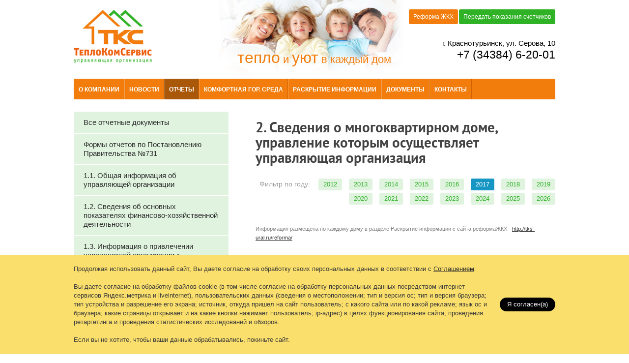

--- FILE ---
content_type: text/html; charset=UTF-8
request_url: http://tks-ural.ru/reports/2-svedeniya-o-mnogokvartirnom-dome-upravlenie-kotorym-osushchestvlyaet-upravlyayushchaya-organizatsi/?year=2017
body_size: 7210
content:
<!DOCTYPE html>
<html>
	<head>
		<meta name="viewport" content="width=1024" />
		<meta http-equiv="Content-Type" content="text/html; charset=UTF-8" />
<meta name="robots" content="index, follow" />
<meta name="keywords" content="Управляющая организация «ТеплоКомСервис»" />
<meta name="description" content="Управляющая организация «ТеплоКомСервис»" />
<link href="/bitrix/js/ui/design-tokens/dist/ui.design-tokens.min.css?167785106722029" type="text/css"  rel="stylesheet" />
<link href="/bitrix/js/ui/fonts/opensans/ui.font.opensans.min.css?16687488882320" type="text/css"  rel="stylesheet" />
<link href="/bitrix/js/main/popup/dist/main.popup.bundle.min.css?167785104725089" type="text/css"  rel="stylesheet" />
<link href="/bitrix/templates/template_gkh/components/bitrix/catalog/docs/bitrix/catalog.section/.default/style.css?1444906737105" type="text/css"  rel="stylesheet" />
<link href="/bitrix/templates/template_gkh/components/bitrix/news.list/news-block/style.css?1444906840108" type="text/css"  data-template-style="true"  rel="stylesheet" />
<link href="/bitrix/templates/template_gkh/template_styles.css?166875316323125" type="text/css"  data-template-style="true"  rel="stylesheet" />
<script type="text/javascript">if(!window.BX)window.BX={};if(!window.BX.message)window.BX.message=function(mess){if(typeof mess==='object'){for(let i in mess) {BX.message[i]=mess[i];} return true;}};</script>
<script type="text/javascript">(window.BX||top.BX).message({'JS_CORE_LOADING':'Загрузка...','JS_CORE_NO_DATA':'- Нет данных -','JS_CORE_WINDOW_CLOSE':'Закрыть','JS_CORE_WINDOW_EXPAND':'Развернуть','JS_CORE_WINDOW_NARROW':'Свернуть в окно','JS_CORE_WINDOW_SAVE':'Сохранить','JS_CORE_WINDOW_CANCEL':'Отменить','JS_CORE_WINDOW_CONTINUE':'Продолжить','JS_CORE_H':'ч','JS_CORE_M':'м','JS_CORE_S':'с','JSADM_AI_HIDE_EXTRA':'Скрыть лишние','JSADM_AI_ALL_NOTIF':'Показать все','JSADM_AUTH_REQ':'Требуется авторизация!','JS_CORE_WINDOW_AUTH':'Войти','JS_CORE_IMAGE_FULL':'Полный размер'});</script>

<script type="text/javascript" src="/bitrix/js/main/core/core.min.js?1681317617220477"></script>

<script>BX.setJSList(['/bitrix/js/main/core/core_ajax.js','/bitrix/js/main/core/core_promise.js','/bitrix/js/main/polyfill/promise/js/promise.js','/bitrix/js/main/loadext/loadext.js','/bitrix/js/main/loadext/extension.js','/bitrix/js/main/polyfill/promise/js/promise.js','/bitrix/js/main/polyfill/find/js/find.js','/bitrix/js/main/polyfill/includes/js/includes.js','/bitrix/js/main/polyfill/matches/js/matches.js','/bitrix/js/ui/polyfill/closest/js/closest.js','/bitrix/js/main/polyfill/fill/main.polyfill.fill.js','/bitrix/js/main/polyfill/find/js/find.js','/bitrix/js/main/polyfill/matches/js/matches.js','/bitrix/js/main/polyfill/core/dist/polyfill.bundle.js','/bitrix/js/main/core/core.js','/bitrix/js/main/polyfill/intersectionobserver/js/intersectionobserver.js','/bitrix/js/main/lazyload/dist/lazyload.bundle.js','/bitrix/js/main/polyfill/core/dist/polyfill.bundle.js','/bitrix/js/main/parambag/dist/parambag.bundle.js']);
</script>
<script type="text/javascript">(window.BX||top.BX).message({'LANGUAGE_ID':'ru','FORMAT_DATE':'DD.MM.YYYY','FORMAT_DATETIME':'DD.MM.YYYY HH:MI:SS','COOKIE_PREFIX':'BITRIX_SM','SERVER_TZ_OFFSET':'10800','UTF_MODE':'Y','SITE_ID':'s1','SITE_DIR':'/','USER_ID':'','SERVER_TIME':'1768720310','USER_TZ_OFFSET':'10800','USER_TZ_AUTO':'Y','bitrix_sessid':'3426439838a252abc6c7fe0efda1904e'});</script>


<script type="text/javascript" src="/bitrix/js/main/jquery/jquery-1.12.4.min.js?166874884797163"></script>
<script type="text/javascript" src="/bitrix/js/main/popup/dist/main.popup.bundle.min.js?167785104465492"></script>


<script type="text/javascript">var _ba = _ba || []; _ba.push(["aid", "115de09798eb420a553492b6e8c9539a"]); _ba.push(["host", "tks-ural.ru"]); (function() {var ba = document.createElement("script"); ba.type = "text/javascript"; ba.async = true;ba.src = (document.location.protocol == "https:" ? "https://" : "http://") + "bitrix.info/ba.js";var s = document.getElementsByTagName("script")[0];s.parentNode.insertBefore(ba, s);})();</script>


		<title>2. Сведения о многоквартирном доме, управление которым осуществляет управляющая организация</title>
		<link rel="shortcut icon" type="image/x-icon" href="/favicon.ico" /> 	
				<script type="text/javascript" src="/bitrix/templates/template_gkh/js/jquery-ui-1.9.0.custom.min.js"></script>
		
		<script type="text/javascript" src="/bitrix/templates/template_gkh/js/jquery.lightbox-0.5.min.js"></script>
		<script type="text/javascript" src="/bitrix/templates/template_gkh/js/jquery.sliderkit.1.9.2.pack.js"></script>
		<script type="text/javascript" src="/bitrix/templates/template_gkh/js/jquery.easing.1.3.min.js"></script>
		<script type="text/javascript" src="/bitrix/templates/template_gkh/js/modernizr.js"></script>
		
		<script type="text/javascript" src="/bitrix/templates/template_gkh/js/function.js?v=2"></script>

		<link href="/bitrix/templates/template_gkh/style/jquery.lightbox-0.5.css" type="text/css" rel="stylesheet">
	</head>
	<body>
		<div id="panel">
					</div>

		<div id="wrapper" class="default">

			<div class="fixWrap">	
				<!-- header -->
				<header id="header">

					<div class="logo">
						<a href="/">
							<img src="/bitrix/templates/template_gkh/img/logo.png" alt="">
						</a>
					</div>

					<div class="slogan"><span>тепло</span> и <span>уют</span> в каждый дом</div>
					<div class="send"><a target="_blank" href="/counter/">Передать показания счетчиков</a></div>
					<div class="reforma"><a target="_blank" href="https://www.reformagkh.ru/mymanager/profile/7584414/">Реформа ЖКХ</a></div>
					<div class="contact-block">
						<span>г. Краснотурьинск, ул. Серова, 10</span> +7 (34384) 6-20-01					</div><!-- contact block end-->
					<div class="clear"></div>
				</header><!-- #header -->
			</div><!-- fixWrap -->	
		
		<!-- main menu -->
		<div class="main-menu">
			<div class="fixWrap">	
			 
<nav>
<ul>

			<li class="item_1"><a href="/about/">О компании</a><span></span></li>
		
			<li class="item_2"><a href="/about/news/">Новости</a><span></span></li>
		
			<li class="item_3 active"><a href="/reports/">Отчеты</a><span></span></li>
		
			<li class="item_4"><a href="/komfortnaya-gor-sreda/">Комфортная гор. среда</a><span></span></li>
		
			<li class="item_5"><a href="/reforma/">Раскрытие информации</a><span></span></li>
		
			<li class="item_6"><a href="/docs/">Документы</a><span></span></li>
		
			<li class="item_7"><a href="/contacts/">Контакты</a><span></span></li>
		
</nav>
</ul>
			</div>
			<div class="clear"></div>
		</div>
		<!-- main menu end -->
		<div class="fixWrap">	
			<div id="content">
												<div class="page">
					<h1 class="title"><span>2. Сведения о многоквартирном доме, управление которым осуществляет управляющая организация</span></h1>						<div class="catalog-section-list">
	</div><br />
	<div class="filter">
		
<ul>
<li><span>Фильтр по году:</span></li>
	
		<li><a href="?year=2012">2012</a></li>
	
		<li><a href="?year=2013">2013</a></li>
	
		<li><a href="?year=2014">2014</a></li>
	
		<li><a href="?year=2015">2015</a></li>
	
		<li><a href="?year=2016">2016</a></li>
	
		<li><a href="?year=2017">2017</a></li>
	
		<li><a href="?year=2018">2018</a></li>
	
		<li><a href="?year=2019">2019</a></li>
	
		<li><a href="?year=2020">2020</a></li>
	
		<li><a href="?year=2021">2021</a></li>
	
		<li><a href="?year=2022">2022</a></li>
	
		<li><a href="?year=2023">2023</a></li>
	
		<li><a href="?year=2024">2024</a></li>
	
		<li><a href="?year=2025">2025</a></li>
	
		<li><a href="?year=2026">2026</a></li>

</ul>


	</div>
	<script type="text/javascript">
		$(document).ready(function($) {
			$(".filter a[href='?year=2017']").parent().addClass("active");
		});	
	</script>
				 <div class="docs-section">
			<div class="desc">Информация размещена по каждому дому в разделе&nbsp;Раскрытие&nbsp;информации с сайта реформаЖКХ -&nbsp;<a href="http://tks-ural.ru/reforma/">http://tks-ural.ru/reforma/</a></div>
		<div class="items">
		</div>
	</div>


							</div>
							
						<div class="sidebar">
							
<ul class="left-menu">

			<li><a href="/reports/">Все отчетные документы</a></li>
		
			<li><a href="/reports/info/">Формы отчетов по Постановлению Правительства №731</a></li>
		
			<li><a href="/reports/1-1-obshchaya-informatsiya-ob-upravlyayushchey-organizatsii/">1.1. Общая информация об управляющей организации</a></li>
		
			<li><a href="/reports/1-2-svedeniya-ob-osnovnykh-pokazatelyakh-finansovo-khozyaystvennoy-deyatelnosti/">1.2. Сведения об основных показателях финансово-хозяйственной деятельности</a></li>
		
			<li><a href="/reports/1-3-informatsiya-o-privlechenii-upravlyayushchey-organizatsii-k-administrativnoy-otvetstvennosti-za-/">1.3. Информация о привлечении управляющей организации к административной ответственности за нарушения в сфере управления многоквартирными домами</a></li>
		
			<li><a href="/reports/1-4-perechen-mnogokvartirnykh-domov-upravlenie-kotorymi-osushchestvlyayut-upravlyayushchaya-organiza/">1.4. Перечень многоквартирных домов, управление которыми осуществляют управляющая организация</a></li>
		
			<li><a href="/reports/1-5-perechen-mnogokvartirnykh-domov-v-otnoshenii-kotorykh-dogovory-upravleniya-s-uo-byli-rastorgnuty/">1.5. Перечень многоквартирных домов, в отношении которых договоры управления с УО были расторгнуты</a></li>
		
			<li><a href="/reports/2-svedeniya-o-mnogokvartirnom-dome-upravlenie-kotorym-osushchestvlyaet-upravlyayushchaya-organizatsi/" class="selected">2. Сведения о многоквартирном доме, управление которым осуществляет управляющая организация</a></li>
		
			<li><a href="/reports/2-3-svedeniya-o-vypolnyaemykh-rabotakh-okazyvaemykh-uslugakh-po-soderzhaniyu-i-remontu-obshchego-imu/">2.3 Сведения о выполняемых работах (оказываемых услугах) по содержанию и ремонту общего имущества в МКД</a></li>
		
			<li><a href="/reports/2-4-svedeniya-ob-okazyvaemykh-kommunalnykh-uslugakh/">2.4. Сведения об оказываемых коммунальных услугах</a></li>
		
			<li><a href="/reports/2-5-svedeniya-ob-ispolzovanii-obshchego-imushchestva/">2.5. Сведения об использовании общего имущества</a></li>
		
			<li><a href="/reports/2-6-svedeniya-o-kapitalnom-remonte-obshchego-imushchestva/">2.6. Сведения о капитальном ремонте общего имущества</a></li>
		
			<li><a href="/reports/2-7-svedeniya-o-provedennykh-obshchikh-sobraniyakh-sobstvennikov-pomeshcheniy/">2.7. Сведения о проведенных общих собраниях собственников помещений</a></li>
		
			<li><a href="/reports/2-8-otchet-ob-ispolnenii-upravlyayushchey-organizatsiey-dogovora-upravleniya/">2.8. Отчет об исполнении управляющей организацией договора управления</a></li>
		
			<li><a href="/reports/otchety/">Отчеты</a></li>
		
			<li><a href="/reports/plany/">Планы</a></li>
		
			<li><a href="/reports/tarify-normativy/">Тарифы, нормативы</a></li>
		

</ul>
							<div class="news-list">
	<h3>Объявления / Новости</h3>
		<div class="news-item" id="bx_3218110189_28649">
							<span class="news-date-time">29.12.2025</span>
											<a href="/about/news/29-12-2025-podacha-otopleniya-i-goryachego-vodosnabzheniya-budet-osushchestvlyatsya-po-pryamomu/"><b>29.12.2025 подача отопления и горячего водоснабжения будет осуществляться по прямому трубопроводу в режиме естественной циркуляции</b></a><br />
										В связи с планово-предупредительным ремонтом на обратном трубопроводе теплоносителя ул.Фрунзе,50, 29.12.2025г. с 16-00 до окончания работ подача отопления и горячего водоснабжения будет осуществляться по прямому трубопроводу в режиме естественной циркуляции следующим абонентам: ул.Фрунзе,50,52,54,56, ул.Базстроевская,13,15,17,19, ул.Попова,32, Д/с № 4.									</div>
		<div class="news-item" id="bx_3218110189_28648">
							<span class="news-date-time">29.12.2025</span>
											<a href="/about/news/29-12-2025-podacha-otopleniya-i-goryachego-vodosnabzheniya-budet-osushchestvlyatsya-po-pryamomu-trub/"><b>29.12.2025 подача отопления и горячего водоснабжения будет осуществляться по прямому трубопроводу в режиме естественной циркуляции</b></a><br />
										В связи с планово-предупредительным ремонтом на обратном трубопроводе теплоносителя ул.Фрунзе,50, 29.12.2025г. с 10-30 до окончания работ подача отопления и горячего водоснабжения будет осуществляться по прямому трубопроводу в режиме естественной циркуляции следующим абонентам: ул.Фрунзе,50,52,54,56, ул.Базстроевская,13,15,17,19, ул.Попова,32, Д/с № 4.									</div>
</div>
<div class="time"> 
	<div class="title-time">Режим работы</div>
	 
	<div class="text-time"><span>Пн - Чт</span> 8:00 - 17:00, <span>перерыв</span> 12:00 - 12:48</div>
	 
	<div class="text-time"><span>Пт</span> 8:00 - 16:00, <span>перерыв</span> 12:00 - 12:48</div>
	 
	<div class="text-time"><span>Сб - Вс</span> выходной</div>
</div>
<div class="block">
	<h3>Полезные телефоны</h3>
<div class="item">
<span class="title-item">Уважаемые собственники помещений! Просьба принять к сведению, а так же сохранить и записать телефоны аварийных служб ООО "УО "ТКС":
<span class="pnone-item">9-45-05, 8(950)5404843 - единая диспетчерская служба (ежедневно, круглосуточно);</span>
<span class="pnone-item">4-48-88 - аварийная служба внутридомовых электрических сетей (пн-чт: с 08.00 до 17.00 часов; пт: с 08.00 до 16.00 часов)</span>
<span class="pnone-item">6-27-95 - аварийная служба внутридомовых сетей (ежедневно, круглосуточно).</span>
	</div>
	<div class="item">
 <span class="title-item">Служба по приему населения ОАО «Краснотурьинский расчетный центр»</span> <span class="pnone-item">+7 (34384) 6-46-01</span>
	</div>
	<div class="item">
 <span class="title-item">Аварийная служба Серовских электросетей, Краснотурьинский участок</span> <span class="pnone-item">+7 (34384) 4-55-55</span>
	</div>
	<div class="item">
 <span class="title-item">«Аварийная служба ООО «РЭМП», адрес ул. Серова, 10 Прием и выполнение заявок от населения по внутридомовым электрическим сетям. C 8:00 до 20:00, без выходных."</span> <span class="pnone-item">+7 (34384) 4-48-88 (с 8:00 до 20:00)<br>
		 +7 (34384) 6-04-84 автоответчик </span>
	</div>
	<div class="item">
 <span class="title-item">Аварийная служба (АДС) ООО «РЭМП», ул. Молодежная, 5 Прием и выполнение заявок от населения по трубопроводным системам (отопление, холодная и горячая вода, водоотведение). Круглосуточно, без выходных</span> <span class="pnone-item">+7 (34384) 6-27-95</span>
	</div>
	<div class="item">
 <span class="title-item">Паспортная служба расчетного центра Прием Адрес ул. Серова, 10, 1 этаж Часы работы: ПН,ВТ,Ср с 8:00 до 10:30, 16:00 до 17:00. Чт-неприемный день. Пт с 8:00 до 10:30. Сб, Вс</span> <span class="pnone-item">+7 (34384) 6-79-19 </span>
	</div>
	<div class="item">
 <span class="title-item">Электронный информационно-образовательный комплекс Свердловской области (далее – ЭИОК). ЭИОК предназначен для массового обучения различных групп населения в области гражданской обороны, защиты от чрезвычайных ситуаций, пожарной безопасности и безопасности на водных объектах. Использовать указанный выше информационный ресурс можно, перейдя по ссылке - <a href="http://eiok-so.ru/">http://eiok-so.ru/</a></span>
	</div>
	<p class="all">
	</p>
</div>
 <br>

						</div>
													
						<div class="clear"></div>

						<div class="footer-place"></div>
						
					</div><!-- #content -->
				</div><!-- fixWrap -->		
		</div><!-- #wrapper -->

		<footer id="footer">
			<!-- copyrightLine -->
			<div class="copyrightLine">
				<div class="fixWrap">
					<div class="graph-line">
						<div class="yellow-line"></div>
						<div class="blue-line"></div>
					</div>
					<div class="clear"></div>
					<div class="col1">
						<p>&copy; 2010 &ndash; 2026, 
  <br />
 Управляющая компания &laquo;ТеплоКомСервис&raquo; 
  <br />
 г. Краснотурьинск, ул. Серова, 10, 2 этаж,
  <br />
офисы 19-23</p>
<p><a href="/agreement/">Политика по обработке персональных данных</a></p>
<p><a href="/soglasie-na-obrabotku-pd/">Согласие на обработку персональных данных для посетителей сайта</a></p>					</div>
					<div class="col2">
						<ul> 	
  <li><a href="/about/">О компании</a></li>
 	
  <li><a href="/news/">Новости</a></li>
 	
  <li><a href="/houses/">Жилищный фонд</a></li>
	 </ul>					</div>
					<div class="col3">
						<ul> 	
  <li><a href="/services/">Услуги</a></li>
 	
  <li><a href="/docs/">Документы</a></li>
 	
  <li><a href="/contacts/">Контактная информация</a></li>
	 </ul>					</div>
					<div class="col4">
						<a target="_blank" class="develop" href="http://uralstudio.ru" title="Создание сайтов, Краснотурьиск, Серов, Екатеринбург, Свердловская область"><span>создание сайта</span>URALSTUDIO</a>					</div>
				</div>
			</div>
			<!-- copyrightLine end -->
			
		</footer><!-- #footer -->
			

	<style type="text/css">
		.site-agreement {
			display: flex;
			align-items: center;
			justify-content: space-between;
		}

		.site-agreement-bg {
			background-color: #FADF6C;
			padding: 20px 0;
			position: fixed;
			z-index: 10;
			bottom: 0;
			left: 0;
			width: 100%;
		}

		.site-agreement-bg .container {
			max-width: 980px;
			margin: 0 auto;
		}

		.site-agreement-button {
			background-color: #000000;
		    color: #ffffff !important;
		    text-decoration: none;
		    padding: 5px 15px;
		    border-radius: 20px;
		    transition: opacity 0.2s;
		    width: 150px;
		    white-space: nowrap;
		    margin-left: 20px;
		}
		.site-agreement-button:hover {
			opacity: 0.8
		}
		.mb-0 {
			margin-bottom: 0;
		}
	</style>
	<div class="site-agreement-bg">
		<div class="container">
			<div class="site-agreement">
				<div class="site-agreement-text">
					<p>Продолжая использовать данный сайт, Вы даете согласие на обработку своих персональных данных в соответствии с <a target="_blank" href="/soglasie-na-obrabotku-pd/">Соглашением</a>.</p>
					<p>Вы даете согласие на обработку файлов cookie (в том числе согласие на обработку персональных данных посредством интернет-сервисов Яндекс.метрика и liveinternet), пользовательских данных (сведения о местоположении; тип и версия ос; тип и версия браузера; тип устройства и разрешение его экрана; источник, откуда пришел на сайт пользователь; с какого сайта или по какой рекламе; язык ос и браузера; какие страницы открывает и на какие кнопки нажимает пользователь; ip-адрес) в целях функционирования сайта, проведения ретаргетинга и проведения статистических исследований и обзоров.</p>
					<p class='mb-0'>Если вы не хотите, чтобы ваши данные обрабатывались, покиньте сайт.</p>
				</div>
				<a href="#" class="site-agreement-button">Я согласен(a)</a>
			</div>
		</div>
	</div>

	<script>
		$(".site-agreement-button").on("click", function(e) {
			e.preventDefault();
			var cookie_date = new Date();
			cookie_date.setTime(cookie_date.getTime() + (365 * 24 * 60 * 60 * 1000)); // Установка куки на год
			document.cookie = "agreement=Y; path=/; expires=" + cookie_date.toUTCString();
			$(".site-agreement-bg").hide();
		});
	</script>
	</body>
</html>

--- FILE ---
content_type: text/css
request_url: http://tks-ural.ru/bitrix/templates/template_gkh/template_styles.css?166875316323125
body_size: 23125
content:
/*+clearfix {*/
#header:after, NAV:after, .cols:after, .sidebar .block .item:after, .houses-section:after, .house-element .props LI:after, .items-conracts:after, .filter:after
{
	content: ".";
	display: block;
	height: 0;
	clear: both;
	visibility: hidden;
	font-size: 0;
}
#header, NAV, .cols, .sidebar .block .item, .houses-section, .house-element .props LI, .items-conracts, .filter
{
	display: block;
	*height: 1px;
}
/*+}*/
@font-face
{
	font-family: PTSans;
	src: url('fonts/pts55f-webfont.eot');
	src: url('fonts/pts55f-webfont.eot?#iefix') format('embedded-opentype'), url('fonts/pts55f-webfont.woff') format('woff'), url('fonts/pts55f-webfont.ttf') format('truetype'), url('fonts/pts55f-webfont.svg#pt_sansregular') format('svg');
	font-weight: normal;
	font-style: normal;
}
@font-face
{
	font-family: PTSans;
	src: url('fonts/pts75f-webfont.eot');
	src: url('fonts/pts75f-webfont.eot?#iefix') format('embedded-opentype'), url('fonts/pts75f-webfont.woff') format('woff'), url('fonts/pts75f-webfont.ttf') format('truetype'), url('fonts/pts75f-webfont.svg#pt_sansbold') format('svg');
	font-weight: bold;
	font-style: normal;
}
/*--------- Resset ---------*/
*
{
	margin: 0;
	padding: 0;
}
HTML
{
	height: 100%;
}
HEADER, NAV, SECTION, ARTICLE, ASIDE, FOOTER
{
	display: block;
}
BODY
{
	font: 13px / 18px Arial, Tahoma, Verdana, sans-serif;
	height: 100%;
	color: #3A3A3A;
}
A
{
	color: #2D2D2D;
	outline: none;
	text-decoration: underline;
}
A:hover
{
	text-decoration: none;
}
P
{
	margin: 0 0 18px;
}
IMG
{
	border: none;
}
INPUT
{
	vertical-align: middle;
	outline: none;
}
H1
{
	font-weight: bold;
	line-height: 110% !important;
	font-size: 29px;
	margin: 20px 0;
	font-family: PTSans;
	color: #424242;
}
H2
{
	font-size: 22px;
	line-height: 23px;
	font-family: PTSans;
	font-weight: bold;
	margin-bottom: 20px;
	color: #F27D0C;
}
H3
{
	font-size: 16px;
	line-height: 21px;
	font-weight: normal;
	margin: 30px 0 20px;
	font-family: PTSans;
	text-transform: uppercase;
	font-weight: bold;
	color: #3F3F3F;
}
H4
{
	font-weight: normal;
	font-size: 18px;
	margin: 20px 0;
	line-height: 24px;
	font-family: PTSans;
	font-weight: bold;
	color: #0081AE;
}
#content UL LI
{
	list-style: none;
	margin-bottom: 5px;
}
#content UL LI:before
{
	content: "— ";
}
#content UL
{
	margin-bottom: 15px;
}
/*Main blocks ------------------------*/
#wrapper
{
	width: 100%;
	min-width: 980px;
	min-height: 700px;
}
#wrapper > .fixWrap
{
}
/*[clearfix]*/
#header
{
	position: relative;
	height: 160px;
	overflow: hidden;
	background: url(img/bg.jpg) top center no-repeat;
}
#content
{
	z-index: 2;
	position: relative;
	margin-top: 25px;
}
.fixWrap
{
	width: 980px;
	margin: 0 auto;
	position: relative;
}
.clear
{
	clear: both;
}
.all
{
	text-align: right;
	clear: both;
	color: #000000;
	margin-top: 30px;
	clear: both;
}
.all A
{
	text-transform: uppercase;
	font-size: 11px;
	font-weight: bold;
	color: #000000;
	font-family: PTSans;
}
.all SPAN
{
	padding-right: 5px;
}
.sidebar
{
	float: left;
	width: 315px;
}
.page
{
	float: right;
	width: 610px;
}
.page-980
{
	float: left;
	width: 100%;
}
/*HEADER*/
#header .logo
{
	width: 350px;
	float: left;
	font-family: PTSans;
	font-weight: bold;
	margin-top: 20px;
	margin-left: 0px;
}
#header .logo IMG
{
	height: 110px;
}
#header .logo A
{
	display: block;
	text-decoration: none;
}
.logo .text1
{
	text-transform: uppercase;
	display: block;
	margin-bottom: 7px;
	margin-left: 1px;
	padding-top: 11px;
	font-size: 14px;
	color: #E99E00;
}
.logo .text2
{
	display: block;
	font-size: 60px;
	text-transform: uppercase;
	margin-top: 22px;
	margin-left: -2px;
	color: #4D4C4A;
}
.logo .slogan
{
	display: inline-block;
	background: #86BCD9;
	color: #FFFFFF;
	padding: 4px 20px 2px;
	margin-left: 7px;
}
.contact-block
{
	float: right;
	text-align: right;
	margin-top: 80px;
	font-size: 23px;
	color: #000000;
	line-height: 15px;
}
.contact-block SPAN
{
	display: block;
	font-size: 15px;
	margin-bottom: 9px;
}
.time
{
	top: 11px;
	left: 370px;
	border: 1px dashed #F27D0C;
	padding: 12px 20px;
	border-radius: 5px;
	background: rgba(255, 255, 255, 0.4);
	color: #F27D0C;
	margin-bottom: 25px;
}
.title-time
{
	font-size: 15px;
	margin-bottom: 5px;
}
.text-time
{
	font-size: 13px;
}
.text-time SPAN
{
	color: #545454;
}
HEADER .send
{
	position: absolute;
	top: 25px;
	right: 0;
}
HEADER .reforma
{
	position: absolute;
	top: 25px;
	right: 198px;
	font-size: 12px;
}
HEADER .reforma A
{
	color: #FFFFFF;
	padding: 8px 9px;
	background: #F27D0C;
	border-radius: 3px;
	text-decoration: none;
	-webkit-transition: all 0.2s;
}
HEADER .reforma A:hover
{
	background: #CA6503;
}
HEADER .send A
{
	background: #30B227;
	padding: 8px 9px;
	border-radius: 3px;
	text-decoration: none;
	color: #FFFFFF;
	-webkit-transition: all 0.2s;
	font-size: 12px;
}
HEADER .send A:hover
{
	background: #21971A;
}
.slogan
{
	color: #F27D0E;
	font-size: 22px;
	line-height: 35px;
	position: absolute;
	top: 100px;
	left: 333px;
	text-shadow: 0 0 8px #FFF;
}
.slogan SPAN
{
	font-size: 32px;
}
/*MAIN MENU*/
/*[clearfix]*/
NAV
{
	background: #F27D0C;
	border-radius: 3px;
}
NAV UL LI
{
	list-style: none;
	float: left;
	position: relative;
}
NAV UL LI A
{
	padding: 13px 10px 11px;
	display: block;
	text-transform: uppercase;
	font-size: 12px;
	font-weight: bold;
	color: #FFFFFF;
	text-decoration: none;
}
NAV UL LI.active A
{
	background: rgba(0, 0, 0, 0.3) !important;
}
NAV UL LI SPAN
{
	display: block;
	position: absolute;
	border-left: 1px solid rgba(211, 98, 2, 1);
	top: 0;
	right: -1px;
	width: 1px;
	height: 42px;
	background: rgba(255, 255, 255, 0.3);
}
NAV UL LI:first-child A
{
	border-radius: 3px 0 0 3px;
}
/*FOOTER*/
#footer .fixWrap
{
	border-top: 4px solid #F27D0C;
	padding-top: 20px;
}
#footer .col1
{
	width: 300px;
	float: left;
	margin-right: 70px;
}
#footer .col2
{
	float: left;
	width: 200px;
}
#footer .col3
{
	float: left;
	width: 200px;
}
#footer UL LI
{
	list-style: none;
	margin-bottom: 15px;
	text-transform: uppercase;
	font-weight: bold;
	font-size: 11px;
}
#footer .copyrightLine
{
	padding-top: 30px;
}
#footer .col4
{
	float: right;
}
.develop SPAN
{
	font-size: 11px;
	display: block;
}
.develop
{
	font-weight: bold;
	text-decoration: none;
	line-height: 11px;
	color: #626262;
	text-align: right;
	display: block;
	margin-bottom: 15px;
}
.liveinternet
{
	text-align: right;
	margin-bottom: 7px;
}
.old-site
{
	font-size: 12px;
	color: #9F9F9F;
}
#footer
{
	height: 160px;
}
/*CONTENT*/
.big
{
	font-size: 15px;
	line-height: 24px;
	margin-bottom: 30px;
	margin-left: 20px;
}
.col50
{
	width: 45%;
	float: left;
	border-left: 4px solid #EAEAEA;
	padding-left: 16px;
}
/*[clearfix]*/
.cols
{
}
.grey
{
	background: #E4E4E4;
	padding: 20px;
	border-radius: 3px;
	margin: 15px 0 35px;
	border-right: 4px solid #D7D7D7;
}
.grey H3
{
	margin-top: 5px !important;
}
.grey P
{
	margin-bottom: 0;
}
.about H3
{
	margin-bottom: 10px;
	margin-top: 30px;
}
.about .director
{
	text-align: right;
	float: right;
	margin-left: 40px;
	margin-bottom: 20px;
}
.about .director IMG
{
	width: 255px;
	margin-bottom: 7px;
	border-radius: 3px;
}
.about .director P
{
	color: #9D9D9D;
	font-size: 13px;
}
/*ICONS*/
A[href$="doc"], A[href$="docx"], A[href$="DOC"], A[href$="DOCX"]
{
	background: url(img/word.gif) no-repeat;
	padding-left: 27px;
	padding-top: 2px;
	padding-bottom: 5px;
}
A[href$="xls"], A[href$="xlsx"], A[href$="XLS"], A[href$="XLSX"]
{
	background: url(img/excel.gif) no-repeat;
	padding-left: 27px;
	padding-bottom: 5px;
	padding-top: 2px;
}
A[href$="rar"], A[href$="jpg"], A[href$="png"], A[href$="JPG"], A[href$="gif"], A[href$="zip"], A[href$="RAR"], A[href$="ZIP"]
{
	background: url(img/rar.png) no-repeat;
	padding-left: 27px;
	padding-bottom: 5px;
	padding-top: 2px;
}
A[href$="pdf"], A[href$="PDF"]
{
	background: url(img/pdf.gif) no-repeat;
	padding-left: 27px;
	padding-bottom: 5px;
	padding-top: 2px;
}
A[href$="txt"], A[href$="TXT"]
{
	background: url(img/text.gif) no-repeat;
	padding-left: 27px;
	padding-bottom: 5px;
	padding-top: 2px;
}
A[href$="rtf"], A[href$="RTF"]
{
	background: url(img/rtf.gif) no-repeat;
	padding-left: 27px;
	padding-bottom: 5px;
	padding-top: 2px;
}
/*NEWS BLOCK*/
.sidebar .news-list
{
	background: #DFF3DF;
	border-radius: 4px;
	margin-bottom: 25px;
}
.sidebar .news-list H3
{
	margin: 0;
	padding: 20px 20px 15px;
	border-bottom: 1px solid #FFFFFF;
	background: #C8EEC8;
	border-radius: 4px 4px 0 0;
	color: #000000;
}
.sidebar .news-item
{
	padding: 20px;
	font-size: 11px;
	border-bottom: 1px solid #A4D1A1;
}
.sidebar .news-item:last-child
{
	border: none;
}
.news-list .news-date-time
{
	display: block;
	color: #1F9C15;
}
.sidebar .news-list A B
{
	font-size: 14px;
	margin-bottom: 5px;
	font-weight: normal;
	line-height: 24px;
}
/*LEFT MENU*/
.left-menu
{
	background: #DFF3DF;
	border-radius: 4px;
	margin-bottom: 25px !important;
	border-bottom: 4px solid #2FB227;
}
.left-menu LI:before
{
	content: initial !important;
}
.left-menu LI A
{
	padding: 13px 20px;
	display: block;
	font-size: 15px;
	text-decoration: none;
	position: relative;
}
.left-menu LI A.selected
{
	background: #30B227 !important;
	color: #FFFFFF;
}
.left-menu LI A.selected:before
{
	border-left: 7px solid #FFFFFF;
	border-top: 7px solid rgba(113, 101, 58, 0);
	border-bottom: 7px solid rgba(113, 101, 58, 0);
	left: 0;
	top: 50%;
	margin-top: -7px;
	content: "";
	position: absolute;
}
.left-menu LI
{
	margin: 0 !important;
	border-bottom: 1px solid #FFFFFF;
}
.left-menu LI:last-child
{
	border-bottom: none;
}
.left-menu LI:first-child A
{
	border-radius: 4px 4px 0 0;
}
/*DOCUMENT LIST*/
.docs-section .item
{
	padding: 20px 0;
	border-top: 1px dashed #C5C5C5;
}
.docs-section .date
{
	font-size: 11px;
	color: #F27D0C;
	margin-bottom: 3px;
}
.docs-section .date SPAN
{
	color: #939393;
	padding-left: 10px;
	border-left: 1px solid;
	position: relative;
	left: 7px;
}
.docs-section .file SPAN
{
	padding-left: 5px;
}
.docs-section H3 A
{
	text-transform: none;
	color: #20A617;
}
.docs-section H3
{
	margin-bottom: 5px;
	margin-top: 0;
}
A.file
{
	padding-top: 2px;
	margin-top: 5px;
	display: block;
	text-decoration: none;
}
.docs-element .download
{
	margin-bottom:0 !importan;
}
.file .title-file
{
	text-decoration: underline;
	color: #2D2D2D;
	font-size: 13px;
	padding-left: 0 !important;
}
.file SPAN
{
	color: #B7B7B7;
	font-size: 11px;
	padding-left: 18px;
}
.docs-section .desc
{
	font-size: 11px;
	color: #7D7D7D;
}
/*DOCUMENT PAGE*/
.docs-element .date
{
	background: #FFAF31;
	display: inline-block;
	padding: 6px 15px 5px;
	color: #4B4B4B;
	border-radius: 4px;
	margin-bottom: 10px;
}
.docs-element .download
{
	background: #32B328;
	width: 281px;
	border-radius: 4px;
	-webkit-transition: background 0.5s ease;
	margin: 20px 20px 0 0;
	display: inline-block;
}
.docs-element .download:hover
{
	background: #229719;
}
.docs-element .download A
{
	padding: 12px 20px;
	background-position: 10px 9px;
}
.download .name-button
{
	color: #FFFFFF;
	font-size: 18px;
	display: block;
	margin-left: 0px;
	margin-bottom: 5px;
	opacity: 1;
}
.download .title-file
{
	display: inline-block;
	margin-left: 19px;
	color: #FFFFFF;
	opacity: 0.8;
}
.download SPAN
{
	color: #FFFFFF;
	opacity: 0.8;
}
.docs-element .desc-detail
{
	margin-bottom: 40px;
}
/*NEWS LIST*/
.news-section H3
{
	font-size: 16px;
}
.news-section .desc
{
	font-size: 13px;
	color: #2B2A2A;
}
.news-section H3
{
	margin-bottom: 8px;
}
/*TABLE*/
.page TABLE
{
	margin-top: 20px;
	border-collapse: collapse;
	width: 100%;
}
.page TABLE TD P
{
	margin: 0;
}
.page TABLE TD STRONG
{
	color: #FFFFFF;
	background: #62AFCB;
	padding: 2px 5px;
	border-radius: 3px;
	margin-left: -10px;
	display: inline-block;
}
.page TABLE TD I
{
	font-size: 12px;
	font-style: normal;
	color: #A9A9A9;
}
.page TABLE TD
{
	border-top: 1px solid #D1E7CF;
	padding: 10px;
}
.page TABLE.tab TR:nth-child(odd)
{
	background: #EEF9ED;
}
.page TABLE.tab TR:nth-child(1)
{
	background: #32B328;
}
.page TABLE.tab TR:nth-child(1) TD
{
	text-align: left !important;
	font-size: 13px !important;
	color: #FFFFFF !important;
	border: none;
}
.page TABLE.tab TR TD:nth-child(1)
{
	text-transform: uppercase;
	padding-right: 10px;
	font-size: 13px;
	color: #32B328;
	font-weight: bold !important;
}
/*PHONES BLOCK*/
.sidebar .block
{
	background: #E0F3DF;
	padding: 20px 20px 10px;
	border-radius: 4px;
}
/*[clearfix]*/
.sidebar .block .item
{
	margin-bottom: 10px;
	border-bottom: 1px dashed #B9D1B9;
	padding-bottom: 10px;
}
.sidebar .block H3
{
	margin-bottom: 20px;
	margin-top: 0;
}
.block .item .title-item
{
	display: block;
	color: #209B16;
	/*float: left;*/
	margin-bottom: 7px;
}
.block .item .title-item SPAN
{
	font-size: 11px;
	color: #70B5CB;
	display: block;
	line-height: 14px;
	margin-top: 5px;
}
.block .item .pnone-item
{
	display: block;
	font-size: 16px;
	text-align: right;
}
.all .right
{
	padding-right: 0;
	padding-left: 5px;
}
/*SERVICE PAGE*/
.service-page UL
{
	margin-left: 30px;
}
.service-page H3
{
	font-size: 18px;
	border-top: 1px dashed #FA2F2F;
	padding-top: 20px;
	border-right: 10px solid #F92F2E;
	padding-bottom: 20px;
	margin-bottom: -20px;
}
.service-page H4
{
	border-top: 1px dashed #F92F2E;
	padding-top: 20px;
}
/*HOUSES SECTIONS PAGE*/
.houses-section-list UL LI:before
{
	content: initial !important;
}
.houses-section-list UL LI A
{
	display: inline-block;
}
.houses-section-list LI .count
{
	font-size: 11px;
	color: #0087B2;
	/*+placement: shift -1px -4px;*/
	position: relative;
	left: -1px;
	top: -4px;
}
.houses-section-list UL LI
{
	margin-bottom: 15px !important;
	width: 203px;
}
.houses-section-list .col
{
	float: left;
}
.houses-text
{
	font-size: 15px;
	line-height: 24px;
	background: #EAEAEA;
	padding: 20px;
	border-radius: 4px;
	border-right: 4px solid #CFCFCF;
	margin-left: -20px;
	margin-bottom: 30px;
}
.houses-text SPAN
{
	font-size: 18px;
}
/*HOUSES SECTION*/
.houses-section UL LI:before
{
	content: initial !important;
}
.houses-section UL LI
{
	background: #FDEAD1;
	width: 70px;
	height: 70px;
	border-radius: 4px;
	float: left;
	margin-right: 7px;
	margin-bottom: 7px !important;
	-webkit-transition: all 0.5s ease;
}
.houses-section UL LI:hover
{
	background: #FB8D2F;
}
.houses-section UL LI:hover A
{
	color: #FFFFFF;
}
.houses-section UL
{
	margin-right: -10px;
}
/*[clearfix]*/
.houses-section
{
	overflow: hidden;
}
.houses-section UL LI A
{
	display: block;
	width: 100%;
	height: 100%;
	line-height: 70px;
	text-align: center;
	text-decoration: none;
	font-size: 20px;
	-webkit-transition: all 0.3s ease;
	color: #FB8D2F;
}
.houses-section H3
{
	margin-top: 0;
}
.houses-section TABLE
{
	border-collapse: collapse;
}
.houses-section TABLE TH, .houses-section TABLE TD
{
	border: 1px solid #DBDBDB;
	padding: 8px 15px;
}
.houses-section TABLE TH
{
	font-size: 12px;
	font-weight: normal;
	background: #32B328;
	color: #FFFFFF;
	border-color: #13A008;
	text-align: left;
}
.houses-section TABLE TD:nth-child(1)
{
	width: 401px;
}
/*HOUSES SECTIONS BLOCK*/
.left-col-sect
{
	background: #E5F0F6;
	border-radius: 4px;
}
.left-col-sect LI:before
{
	content: initial !important;
}
.left-col-sect LI A
{
	padding: 8px 20px;
	display: block !important;
	font-size: 13px;
	text-decoration: none;
	position: relative;
	-webkit-transition: all 0.3s ease;
}
.left-col-sect LI A:hover
{
	background: rgba(255, 255, 255, 0.6);
}
.left-col-sect LI.active A
{
	background: #008EB6 !important;
	color: #FFFFFF;
}
.left-col-sect LI.active A:before
{
	border-left: 7px solid #FFFFFF;
	border-top: 7px solid rgba(113, 101, 58, 0);
	border-bottom: 7px solid rgba(113, 101, 58, 0);
	left: 0;
	top: 50%;
	margin-top: -7px;
	content: "";
	position: absolute;
}
.left-col-sect UL LI
{
	margin: 0 !important;
	border-bottom: 1px solid #FFFFFF;
	width: initial !important;
}
.left-col-sect LI:last-child
{
	border-bottom: none;
}
.left-col-sect LI:first-child A
{
	border-radius: 4px 4px 0 0;
}
.left-col-sect LI:first-child
{
	border-top: 1px solid #FFFFFF;
}
.left-col-sect UL LI .count
{
	/*+placement: shift 3px -6px;*/
	position: relative;
	left: 3px;
	top: -6px;
}
.left-col-sect UL LI.active .count
{
	color: #E4EFF5;
}
.left-col-sect H3
{
	margin: 0 0 15px 20px;
	padding-top: 20px;
}
/*HOUSE PAGE*/
.house-element .props SPAN
{
	display: inline-block;
	width: 250px;
	float: left;
	text-transform: uppercase;
	padding-right: 10px;
	font-size: 12px;
	color: #2096BD;
}
/*[clearfix]*/
.house-element .props LI
{
	margin-bottom: 20px !important;
	border-bottom: 1px dashed #C5C5C5;
	padding-bottom: 20px;
}
.house-element .props LI SPAN:last-child
{
	padding-bottom: 0;
}
.house-element .props LI:before
{
	content: initial !important;
}
.house-element
{
	margin-top: 40px;
}
.house-element .props .files
{
	margin-bottom: -7px;
}
.house-element IMG
{
	margin-bottom: 25px;
}
.jeu
{
	float: right;
	width: 100px;
	padding: 20px;
	background: #D3E7F0;
	font-size: 12px;
	text-transform: uppercase;
	text-align: center;
	border-radius: 4px;
}
.jeu SPAN
{
	font-size: 10px;
	text-transform: none;
	display: block;
	margin-bottom: 4px;
}
.house-element .props LI A
{
	display: inline-block;
	margin-bottom: 4px;
}
.props .file-size
{
	width: auto !important;
	float: none !important;
	margin-left: 7px;
	font-size: 11px !important;
	color: #A5A5A5 !important;
}
.house-element .props .files
{
	width: 330px;
	text-transform: none;
	font-size: 13px;
}
.house-element .props
{
	width: 100%;
}
.house-element .change-date
{
	margin-bottom: 20px;
	font-size: 12px;
	text-align: right;
	color: #C9C9C9;
	border-bottom: 1px dashed #C5C5C5;
	padding-bottom: 20px;
}
/*CONTACTS PAGE*/
.map
{
	margin-top: 40px;
	height: 550px;
}
.items-conracts .item
{
	width: 283px;
	float: left;
	border-right: 1px dashed #BFBFBF;
	height: 140px;
	padding: 20px;
}
.items-conracts .item .li
{
	margin-bottom: 15px;
}
.items-conracts .item .li SPAN
{
	color: #363434;
	font-weight: bold;
}
.items-conracts .item H3
{
	margin-top: 0;
	margin-bottom: 10px;
}
.items-conracts .item H4
{
	margin-bottom: 5px;
	margin-top: 30px;
}
.items-conracts .item.first
{
	border-left: 4px solid #F27D0C;
}
/*[clearfix]*/
.items-conracts
{
	margin-top: 35px;
}
.items-conracts .time-block
{
	float: right;
	background: #E2F2F8;
	padding: 30px;
	margin-top: 78px;
	margin-right: 0;
	border-radius: 5px;
	width: 569px;
}
.items-conracts .time-block .text-time
{
	margin-bottom: 5px;
}
.items-conracts .time-block .text-time SPAN
{
	color: #0383A4;
}
.items-conracts .time-block .title-time
{
	font-size: 22px;
	margin-bottom: 10px;
	float: left;
	margin-bottom: 45px;
	margin-right: 53px;
}
/*FAQ*/
.faq-list H3 A
{
	text-transform: none;
	font-size: 21px;
	color: #0081AE;
}
.faq-list .item
{
	margin-top: 30px;
	padding-top: 30px;
	border-top: 1px dashed #BEBEBE;
}
.faq-list .date-time
{
	font-size: 12px;
	color: #F9BA00;
}
.faq-list .fio
{
	border-left: 1px solid #B8B8B8;
	padding-left: 10px;
	margin-left: 5px;
	font-size: 12px;
	color: #979797;
}
.faq-list H3
{
	margin-top: 8px;
	margin-bottom: 5px;
}
.faq-list P
{
	color: #727272;
}
.faq-detail H4
{
	margin-bottom: 10px;
}
.faq-detail .quest
{
	margin-bottom: 40px;
}
.faq-detail .date-time
{
	color: #E6AD02;
}
/*FAQ FORM*/
.faqForm
{
	background: #E5F0F6;
	padding: 20px;
	border-radius: 5px;
}
.faqForm H2
{
	font-size: 16px;
	line-height: 21px;
	font-weight: normal;
	margin: 0 0 20px 0;
	font-family: PTSans;
	text-transform: uppercase;
	font-weight: bold;
	color: #3F3F3F;
}
.faqForm .controls .input
{
	position: relative;
}
.faqForm .controls
{
}
.faqForm .input INPUT
{
	width: 93%;
	padding: 7px;
	border-top: 1px solid #CFCFCF;
	border-left: 1px solid #CFCFCF;
	border-right: 1px solid #E9E9E9;
	border-bottom: 1px solid #E9E9E9;
	border-radius: 2px;
	margin-bottom: 20px;
	font-size: 15px;
	font-family: PTSans;
}
.faqForm TEXTAREA
{
	width: 93%;
	padding: 7px;
	border-top: 1px solid #CFCFCF;
	border-left: 1px solid #CFCFCF;
	border-right: 1px solid #E9E9E9;
	border-bottom: 1px solid #E9E9E9;
	outline: none;
	font-size: 15px;
	font-family: PTSans;
	height: 100px;
}
.faqForm BUTTON
{
	-webkit-border-radius: 27px;
	-moz-border-radius: 27px;
	border-radius: 5px;
	background-color: #0080AD;
	-webkit-box-shadow: 0 3px rgba(0,0,0,.07);
	-moz-box-shadow: 0 3px rgba(0,0,0,.07);
	box-shadow: 0 3px rgba(0, 0, 0, 0.07);
	background-image: -webkit-linear-gradient(bottom, rgba(0, 0, 0, 0.06), rgba(255, 255, 255, 0.06));
	background-image: -moz-linear-gradient(bottom, rgba(0, 0, 0, 0.06), rgba(255, 255, 255, 0.06));
	background-image: -o-linear-gradient(bottom, rgba(0, 0, 0, 0.06), rgba(255, 255, 255, 0.06));
	background-image: linear-gradient(to top, rgba(0, 0, 0, 0.06), rgba(255, 255, 255, 0.06));
	display: block;
	font-family: PTSans;
	font-size: 20px;
	color: #FFF;
	width: 271px;
	height: 44px;
	padding-bottom: 2px;
	line-height: 40px;
	margin-top: 12px;
	text-decoration: none;
	text-align: center;
	-webkit-transition: background 0.2s;
	outline: none;
	border: none;
	cursor: pointer;
	margin-left:1px0;
}
.faqForm BUTTON:hover
{
	background: #058BBA;
}
.faqForm BUTTON:active
{
	box-shadow: inset 0 2px 2px rgba(0, 0, 0, 0.3);
	background: #007FAC;
}
.faqForm .error INPUT, .faqForm .error TEXTAREA
{
	border: 1px solid #F7BB33;
	background: #FDFCD1;
}
.faqForm .required
{
	color: #EDB100;
	position: absolute;
	right: 8px;
	top: 2px;
}
.faqForm .thanks
{
	padding: 35px 25px 30px;
	font-size: 17px;
	line-height: 24px;
	display: none;
	color: #00A7B0;
	text-align: center;
}
.faqForm .agreement
{
	margin-top: 10px;
}
.faqForm .agreement INPUT
{
	width: inherit;
	margin: 0 5px 0 0;
	position: relative;
	top: -2px;
}
.faqForm .agreement .input
{
	transition: 0.2s;
}
.faqForm .agreement .error
{
	border: 1px solid #ED2323;
	padding: 10px;
	margin-right: 3px;
	background: #FCEAEA;
}
/*PAGINATION*/
.navigation
{
	margin: 30px 0;
}
.navigation .navigation-arrows
{
	margin-bottom: 10px;
}
.navigation .navigation-arrows SPAN, .navigation .navigation-arrows A
{
	padding: 0 3px;
	font-size: 16px;
}
.navigation .navigation-arrows .ctrl
{
	display: none;
}
.navigation .navigation-pages .navigation-title
{
	display: none;
}
.navigation .navigation-pages SPAN, .navigation .navigation-pages A
{
	padding: 0 3px;
	font-size: 16px;
}
.navigation .navigation-pages .nav-current-page
{
	color: #FFFFFF;
	background: #2FB227;
}
/*FILTER*/
/*[clearfix]*/
.filter
{
	text-align: right;
	margin-top: -15px;
	margin-bottom: 20px;
}
.filter UL
{
	text-align: right;
	width: 100%;
}
.filter UL LI
{
	list-style: none;
	display: inline-block;
	margin: 0;
	padding: 0;
}
.filter UL LI:before
{
	content: none !important;
}
.filter UL LI A
{
	padding: 3px 10px;
	display: block;
	background: #DFF3DF;
	border-radius: 3px;
	text-decoration: none;
	margin-left: 10px;
	-webkit-transition: all 0.2s;
	color: #30B227;
}
.filter UL LI.active A
{
	color: #FFFFFF;
	background-color: #1596C3;
}
.filter UL LI A:hover
{
	background-color: #C3EBC3;
}
.filter UL LI SPAN
{
	padding-right: 3px;
	font-size: 14px;
	color: #9B9B9B;
}
/*COMFORT*/
.comfort-list UL LI:before
{
	content: "" !important;
}
.comfort-list UL LI H3
{
	text-transform: none;
	font-weight: normal;
	font-size: 18px;
	line-height: 1.5em;

}


--- FILE ---
content_type: text/css
request_url: http://tks-ural.ru/bitrix/templates/template_gkh/style/jquery.lightbox-0.5.css
body_size: 2970
content:
/**
 * jQuery lightBox plugin
 * This jQuery plugin was inspired and based on Lightbox 2 by Lokesh Dhakar (http://www.huddletogether.com/projects/lightbox2/)
 * and adapted to me for use like a plugin from jQuery.
 * @name jquery-lightbox-0.5.css
 * @author Leandro Vieira Pinho - http://leandrovieira.com
 * @version 0.5
 * @date April 11, 2008
 * @category jQuery plugin
 * @copyright (c) 2008 Leandro Vieira Pinho (leandrovieira.com)
 * @license CCAttribution-ShareAlike 2.5 Brazil - http://creativecommons.org/licenses/by-sa/2.5/br/deed.en_US
 * @example Visit http://leandrovieira.com/projects/jquery/lightbox/ for more informations about this jQuery plugin
*/
#jquery-overlay {
	position: absolute;
	top: 0;
	left: 0;
	z-index: 90;
	width: 100%;
	height: 500px;
}
#jquery-lightbox {
	position: absolute;
	top: 0;
	left: 0;
	width: 100%;
	z-index: 100;
	text-align: center;
	line-height: 0;
	margin-top: 50px;
}
#jquery-lightbox a img {
	border: none;
}
#lightbox-container-image-box {
	position: relative;
	background-color: #FFF;
	width: 250px;
	height: 250px;
	margin: 0 auto;
}
#lightbox-container-image {
	padding: 10px;
}
#lightbox-loading {
	position: absolute;
	top: 40%;
	left: 0%;
	height: 25%;
	width: 100%;
	text-align: center;
	line-height: 0;
}
#lightbox-nav {
	position: absolute;
	top: 0;
	left: 0;
	height: 100%;
	width: 100%;
	z-index: 10;
}
#lightbox-container-image-box > #lightbox-nav {
	left: 0;
}
#lightbox-nav a {
	outline: none;
}
#lightbox-nav-btnPrev, #lightbox-nav-btnNext {
	width: 42px !important;
	height: 42px !important;
	zoom: 1;
	display: block;
	position: absolute;
	top: 50%;
	margin-top: -21px;
}
#lightbox-nav-btnPrev {
	left: 0;
	float: left;
	background-position: 0 0 !important;
}
#lightbox-nav-btnPrev:hover {
	background-position: 0 -124px !important;
}
#lightbox-nav-btnNext {
	right: 0;
	float: right;
	background-position: 0 -62px !important;
}
#lightbox-nav-btnNext:hover {
	background-position: 0 -186px !important;
}
#lightbox-container-image-data-box {
	font: 10px Verdana, Helvetica, sans-serif;
	background-color: #FFF;
	margin: 0 auto;
	line-height: 1.4em;
	overflow: auto;
	width: 100%;
	padding: 0 10px 0;
}
#lightbox-container-image-data {
	padding: 0 10px;
	color: #666;
}
#lightbox-container-image-data #lightbox-image-details {
	width: 70%;
	float: left;
	text-align: left;
}
#lightbox-image-details-caption {
	font-weight: bold;
}
#lightbox-image-details-currentNumber {
	display: none !important;
	clear: left;
	padding-bottom: 1.0em;
}
#lightbox-secNav-btnClose {
	width: 84px !important;
	height: 82px !important;
	position: absolute;
	overflow: hidden;
	margin-top: -100px;
	top: 0px;
	left: 50%;
	margin-left: -42px;
	background: url(../img/gall_arr.png) 0 -248px no-repeat !important;
}
#lightbox-secNav-btnClose:hover {
	background-position: 0 -350px !important;
}


--- FILE ---
content_type: application/javascript
request_url: http://tks-ural.ru/bitrix/templates/template_gkh/js/function.js?v=2
body_size: 4642
content:
 jQuery(document).ready(function(){	
	
	//TABS

    var $tabsContact = $('.tabsContact');

    $tabsContact.find('ul.tabs').delegate('li:not(.active)', 'click', function(e) {
        $(this).addClass('active').siblings().removeClass('active');
        $tabsContact.find('div.tab').hide().eq($(this).index()).show();
        e.preventDefault()
    });

    //$(".bg-slide").delay(800).slideDown(400);

	hoverWorks();
	hoverClients();
	hoverMenu();
	hoverLeftMenu();
	faqFormSend.validform();
	lightbox();

}); //end document.ready


function hoverWorks(){
	$('.works .item').hover(function(){
		$(this).find('.desc-work').animate({
		    top: '-=205',
		}, 500, function() {
		    // Animation complete.
		});
		$(this).find('.desc-work span').fadeTo(1200, 1);
	},
	function(){
		$(this).find('.desc-work').animate({
		    top: '+=205',
		}, 500, function() {
		    // Animation complete.
		});
		$(this).find('.desc-work span').fadeTo(500, 0);
	});
}

function hoverMenu(){
	$('NAV > UL > LI > A').hover(function(){
		$(this).animate({
		    backgroundColor: 'rgba(0, 0, 0, 0.2)',
		}, 300, function() {
		    // Animation complete.
		});
	},
	function(){
		$(this).animate({
		    backgroundColor: 'rgba(0, 0, 0, 0)',
		}, 300, function() {
		    // Animation complete.
		});
	});
}

function hoverLeftMenu(){
	$('UL.left-menu > LI > A').hover(function(){
		$(this).animate({
		    backgroundColor: 'rgba(255, 255, 255, 0.6)',
		}, 300, function() {
		    // Animation complete.
		});
	},
	function(){
		$(this).animate({
		    backgroundColor: 'rgba(255, 255, 255, 0)',
		}, 300, function() {
		    // Animation complete.
		});
	});
}

function hoverClients(){
	$('.partners li').hover(function(){
		$(this).find('img').fadeTo(300, 0.6);
		$(this).addClass('hover').siblings().removeClass('hover');
	},
	function(){
		$(this).find('img').fadeTo(200, 1);
		$(this).removeClass('hover');
	});
}


// FORM FUNCTION


var faqFormSend = {
	validform: function(){
        var errors = false;
		
		var regPhone = /^[\(\)\[\]\s\\\/\-0-9\+]{5,250}$/i;
		var regMail = /^([a-z0-9_\-]+\.)*[a-z0-9_\-]+@([a-z0-9][a-z0-9\-]*[a-z0-9]\.)+[a-z]{2,4}$/i;
		
        var highlight = function(type, field){
            switch (type) {
                case 'ok':
                    field.parent("div.input").removeClass("error");
                    break;
                case 'err':
                    field.parent("div.input").addClass("error");
					errors = true;
                    break;
            }
            if(errors){
                field.attr({error: 'yes'});
            }
        }
        // по нажатию submit
        $("#faq-form button:submit").click(function(){
            $('[error]').removeAttr('error');
			
			var name = $('#faq-form input#user-name');
            if (name.val().length > 1) {
               highlight('ok', name);
            } else {
                highlight('err', name);
            }

            var adr = $('#faq-form input#user-adr');
            if (adr.val().length > 1) {
               highlight('ok', adr);
            } else {
                highlight('err', adr);
            }
			
			var text = $('#faq-form textarea#textarea');
            if (text.val().length > 1) {
               highlight('ok', text);
            } else {
                highlight('err', text);
            }
			
			var email = $('#faq-form input#user-email');
			if (regMail.test(email.val())) {
               highlight('ok', email);
            } else {
                highlight('err', email);
            }
			
			var phone = $('#faq-form input#user-phone');
			if (regPhone.test(phone.val())) {
               highlight('ok', phone);
            } else {
                highlight('err', phone);
            }
            var agreement = $('#author-agreement');
            if (agreement.prop('checked')) {
                highlight('ok', agreement);
            } else {
                highlight('err', agreement);
            }	
			
            if (errors) {
                errors = false;
            } else {
				
				function onAjaxSuccess(data) {
					$("#faq-form").slideUp(300);
                    $(".faqForm .thanks").slideDown(300);
				}
				$.post('/include/ajax.php', { 
					name:name.val(),
					adr:adr.val(),
					email:email.val(),
					phone:phone.val(),
					text:text.val(),
				}, onAjaxSuccess);
            }
			return false;
        });
    },
}


function lightbox(){
	$('a.lightbox').lightBox({
		fixedNavigation:true,
		imageLoading: '/pic/lightbox-ico-loading.gif',
		imageBtnClose: '',
		imageBtnPrev: '/pic/gall_arr.png',
		imageBtnNext: '/pic/gall_arr.png',
	});
}

